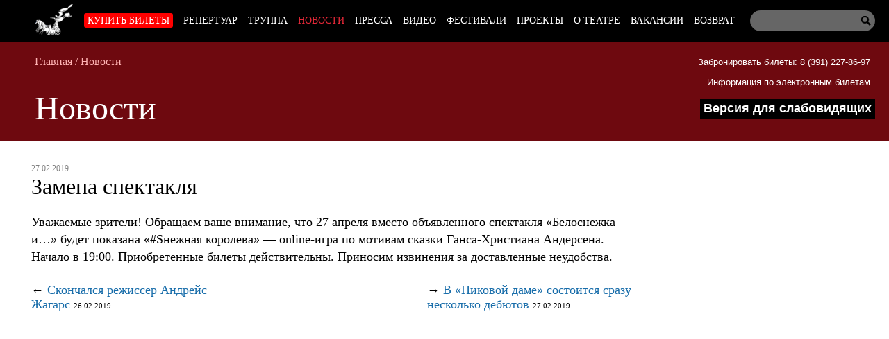

--- FILE ---
content_type: text/html; charset=utf-8
request_url: https://krasopera.ru/news/zamena-spektaklya-1.htm
body_size: 5825
content:
 <!doctype html> <head> <meta charset="utf-8"> <title>Замена спектакля - Новости - Красноярский государственный театр оперы и балета</title> <link rel="icon" type="image/png" href="/static/img/favicon.png"> <meta name="viewport" content="width=device-width"> <script src="/static/js/jquery-1.9.1.min.js"></script> <script src="/static/js/jquery.cookie.js"></script> <script src="/static/js/scripts.js"></script> <link rel="stylesheet" href="/static/css1/_styles.min.css"> <meta name="Description" content="Красноярский государственный театр оперы и балета" /> <meta name="Keywords" content="опера, балет, выставки, концерты, гастроли, Красноярск" /> <meta name="Viewport" content="width=device-width"> <meta name="Hs" content="hz"> </head> <body> <div id="tools" class="tools"> <ul> <li class="font_size"> Размер шрифта: <p> <span><button title="Стандартный" class="font100" id="font100"><img src="/static/img/icons/checkmark.png" id="check_font100">А </button></span> <span><button title="Крупный" class="font150"id="font150"><img src="/static/img/icons/checkmark.png" id="check_font150"> А</button></span> <span><button title="Очень крупный" class="font200" id="font200"><img src="/static/img/icons/checkmark.png" id="check_font200">А</button></span> </p> </li> <li class="font_family"> Шрифт: <p> <span><button title="Arial" id="arl" class="arl" onclick="return add_font_arial();"><img src="/static/img/icons/checkmark.png" id="check_arial">Arial</button></span> <span><button title="Times New Roman" id="tnr" class="tnr"><img src="/static/img/icons/checkmark.png" id="check_times" >Times New Roman</button></span> </p> </li> <li class="color_scheme"> <p>Цветовая схема:</p> <span><button title="Белым по черному" id="black_white"><img src="/static/img/icons/checkmark.png" id="check_black" >Белым по черному</button></span> <span><button title="Черным по белому" id="white_black" class="white_black"><img src="/static/img/icons/checkmark.png" id="check_white">Черным по белому</button></span> <div style="height: 5px"></div> <span><button title="Тёмно-синим по голубому" id="dark_blue" class="dark_blue"><img src="/static/img/icons/checkmark.png" id="check_blue">Тёмно-синим по голубому</button></span> <div style="height: 5px"></div> <span><button title="Коричневым по бежевому" id="brown_beige" class="brown_beige"><img src="/static/img/icons/checkmark.png" id="check_brown">Коричневым по бежевому</button></span> </li> <li class="kerning"> Интервал между буквами: <p> <span> <button title="Стандартный" class="spasing_standart" id="spasing_standart"><img src="/static/img/icons/checkmark.png" id="check_stand">Стандартный</button> <button title="Средний" class="spasing_mid" id="spasing_mid"><img src="/static/img/icons/checkmark.png" id="check_mid" >Средний</button> <button title="Большой" class="spasing_big" id="spasing_big"><img src="/static/img/icons/checkmark.png" id="check_big" >Большой</button> </span> </p> </li> <li class="pictures"> Изображения: <p><span><button title="Скрыть" id="hide_pic">Скрыть</button></span></p> </li> </ul> <p><a class="turn-off-switch" href="#" onClick="return toggle_contrast();">Отключить</a></p> </div> <header id="top"> <nav class="nav"> <form class="search_form" action="/search/" method="post"> <input type="text" class="query" name="query"> <input type="submit" class="submit" value=" "></input> </form> <div class="wrapper nav-wrapper"> <ul class='menu level1 nav-ul'><li class='home'><a href='/'></a></li> <li class='node28'> <a class='level1' href=/afisha/>Купить билеты</a> <ul class='menu level2'></ul></li> <li class='node27'> <a class='level1' href=/play/>Репертуар</a> </li> <li class='node29'> <a class='level1' href=/artists/>Труппа</a> </li> <li class='active node25'> <a class='level1' href=/news/>Новости</a> </li> <li class='node26'> <a class='level1' href=/press/>Пресса</a> <ul class='menu level2'> <li class='node33'> <a class='level2' href=/press/interview/>Интервью</a> </li> <li class='node34'> <a class='level2' href=/press/reviews/>Рецензии</a> </li> <li class='node43'> <a class='level2' href=/press/preview/>Анонсы</a> </li> <li class='node44'> <a class='level2' href=/press/overview/>Обзоры</a> </li> <li class='node54'> <a class='level2' href=/press/portret/>Портреты</a> </li> </ul></li> <li class='node59'> <a class='level1' href=/video/>Видео</a> </li> <li class='node51'> <a class='level1' href=/festival/>Фестивали</a> </li> <li class='node62'> <a class='level1' href=/project/>Проекты</a> </li> <li class='node24'> <a class='level1' href=/about/>О театре</a> <ul class='menu level2'> <li class='node35'> <a class='level2' href=/about/history/>История</a> </li> <li class='node31'> <a class='level2' href=/about/management/>Руководство</a> </li> <li class='node36'> <a class='level2' href=/about/administration/>Администрация</a> </li> <li class='node39'> <a class='level2' href=/about/uchastniki-svo-tickets/>Билеты для участников СВО</a> </li> <li class='node40'> <a class='level2' href=/about/zakupki/>Закупки</a> </li> <li class='node41'> <a class='level2' href=/about/dokumenty/>Документы</a> </li> <li class='node42'> <a class='level2' href=/about/services-for-consumers/>Услуги для потребителей</a> </li> <li class='node66'> <a class='level2' href=/about/dostupnaya-sreda/>Доступная среда</a> </li> <li class='node61'> <a class='level2' href=/about/okou/>Оценка качества оказания услуг</a> </li> <li class='node67'> <a class='level2' href=/about/vacancy/>Вакансии</a> </li> </ul></li> <li class='node38'> <a class='level1' href=/hiring/>Вакансии</a> </li> <li class='node71'> <a class='level1' href=/refund/>Возврат</a> </li> </ul> </div> </nav> <div class="top-bar"> <a href="/afisha/" class="buy-link">Купить билеты</a> <div id="mobile-tools" class="tools"> <ul> <li class="font_size"> <span><button class="font100">А</button></span> <span><button class="font150">А</button></span> <span><button class="font200">А</button></span> </li> <li class="color_scheme"> <span><button id="black_white">Ц</button></span> <span><button id="white_black" class="white_black">Ц</button></span> <span><button id="dark_blue" class="dark_blue">Ц</button></span> <span><button id="brown_beige" class="brown_beige">Ц</button></span> </li> </ul> </div> <span class="eye" onclick="return toggle_contrast();" title="Версия для слабовидящих"></span> <input id="hamburger" class="hamburger" type="checkbox"/> <section class="drawer-list"> <ul> <ul class='menu level1 nav-ul'><li class='home'><a href='/'></a></li> <li class='node28'> <a class='level1' href=/afisha/>Купить билеты</a> <ul class='menu level2'><li><form class="mobile-search" action="/search/" method="post"><input type="text" class="query" name="query"><input type="submit" class="submit" value=" "></form></li></ul></li> <li class='node27'> <a class='level1' href=/play/>Репертуар</a> </li> <li class='node29'> <a class='level1' href=/artists/>Труппа</a> </li> <li class='active node25'> <a class='level1' href=/news/>Новости</a> </li> <li class='node26'> <a class='level1' href=/press/>Пресса</a> <ul class='menu level2'> <li class='node33'> <a class='level2' href=/press/interview/>Интервью</a> </li> <li class='node34'> <a class='level2' href=/press/reviews/>Рецензии</a> </li> <li class='node43'> <a class='level2' href=/press/preview/>Анонсы</a> </li> <li class='node44'> <a class='level2' href=/press/overview/>Обзоры</a> </li> <li class='node54'> <a class='level2' href=/press/portret/>Портреты</a> </li> <li><form class="mobile-search" action="/search/" method="post"><input type="text" class="query" name="query"><input type="submit" class="submit" value=" "></form></li></ul></li> <li class='node59'> <a class='level1' href=/video/>Видео</a> </li> <li class='node51'> <a class='level1' href=/festival/>Фестивали</a> </li> <li class='node62'> <a class='level1' href=/project/>Проекты</a> </li> <li class='node24'> <a class='level1' href=/about/>О театре</a> <ul class='menu level2'> <li class='node35'> <a class='level2' href=/about/history/>История</a> </li> <li class='node31'> <a class='level2' href=/about/management/>Руководство</a> </li> <li class='node36'> <a class='level2' href=/about/administration/>Администрация</a> </li> <li class='node39'> <a class='level2' href=/about/uchastniki-svo-tickets/>Билеты для участников СВО</a> </li> <li class='node40'> <a class='level2' href=/about/zakupki/>Закупки</a> </li> <li class='node41'> <a class='level2' href=/about/dokumenty/>Документы</a> </li> <li class='node42'> <a class='level2' href=/about/services-for-consumers/>Услуги для потребителей</a> </li> <li class='node66'> <a class='level2' href=/about/dostupnaya-sreda/>Доступная среда</a> </li> <li class='node61'> <a class='level2' href=/about/okou/>Оценка качества оказания услуг</a> </li> <li class='node67'> <a class='level2' href=/about/vacancy/>Вакансии</a> </li> <li><form class="mobile-search" action="/search/" method="post"><input type="text" class="query" name="query"><input type="submit" class="submit" value=" "></form></li></ul></li> <li class='node38'> <a class='level1' href=/hiring/>Вакансии</a> </li> <li class='node71'> <a class='level1' href=/refund/>Возврат</a> </li> <li><form class="mobile-search" action="/search/" method="post"><input type="text" class="query" name="query"><input type="submit" class="submit" value=" "></form></li></ul> </ul> </section> <label class="hamburger" for="hamburger"> <i></i> <text> <close></close> <open></open> </text> </label> </div> <div class="sub"> <div class="book-office"> <span> <a href="tel:+73912278697">Забронировать билеты: 8 (391) 227-86-97</a> </span><br> <span> <a href="/about/dokumenty/online-tickets/">Информация по электронным билетам</a> </span> <p class="contrast-switch-container"> <a class="contrast-switch" href="#" onClick="return toggle_contrast();">Версия для слабовидящих</a> </p> </div> <div class="breadcrumbs"> <span><a href="/">Главная</a></span><span> / </span><span><a href="/news/">Новости</a></span> </div> <h1>Новости</h1> </div> </header> <div id="wrap"> <div id="text" class="content text_view"> <span class="date">27.02.2019</span> <h1>Замена спектакля</h1> <div class="txt_text"><p>Уважаемые зрители! Обращаем ваше внимание, что 27 апреля вместо объявленного спектакля &laquo;Белоснежка и&hellip;&raquo; будет показана &laquo;#Sнежная королева&raquo; &mdash; online-игра по мотивам сказки Ганса-Христиана Андерсена. Начало в 19:00. Приобретенные билеты действительны. Приносим извинения за доставленные неудобства.</p></div> <div class="multi"> <h3 class="clear img_subheader"></h3> </div> <script type="text/javascript" src="/static/js/fancybox/3/jquery.fancybox.min.js"></script> <link rel="stylesheet" href="/static/js/fancybox/3/jquery.fancybox.min.css" type="text/css" media="screen"> <script type="text/javascript"> $(function() { $("a[rel='lightbox']").fancybox({buttons : ['close']}); }); </script> <div class="next_prev" style="margin: 25px 0;"> <div id='text_next'> &rarr; <a href='/news/v-pikovoy-dame-sostoitsya-srazu-neskolko-debyutov.htm'>В «Пиковой даме» состоится сразу несколько дебютов</a> <div class='prevnext_date'>27.02.2019</div> </div><div id='text_prev'> &larr; <a href='/news/skonchalsya-rezhisser-andreys-zhagars.htm'>Скончался режиссер Андрейс Жагарс</a> <div class='prevnext_date'>26.02.2019</div> </div> </div> </div> <aside> </aside> </div> <footer style="height: auto;"> <nav> <ul> <li> <p class="subheader">Театр</p> <ul> <li class='node24'><a href="/about/">О театре</a></li> <li class='node29'><a href="/artists/">Труппа</a></li> <li class='node31'><a href="/about/management/">Руководство</a></li> <li class='node37'><a href="/partners/">Партнеры</a></li> <li class='node38'><a href="/hiring/">Вакансии</a></li> <li class='node30'><a href="/contacts/">Контакты</a></li> <li style="width: auto"> <a href="https://bus.gov.ru/pub/planshortcoming/293584" target="_blank">Результаты НОК</a> </li> </ul> </li> <li> <p class="subheader">Репертуар</p> <ul> <li><a href="/afisha/browse/1/">Опера</a></li> <li><a href="/afisha/browse/2/">Балет</a></li> <li><a href="/afisha/browse/3/">Детям</a></li> <li><a href="/afisha/browse/4/">Готовится к постановке</a></li> <li><a href="/afisha/browse/5/"> У нас в гостях</a></li> <li><a href="/afisha/browse/6/">Концерты</a></li> </ul> </li> <li> <p class="subheader">События</p> <ul> <li class='node25 active'><a href="/news/">Новости</a></li> <li class='node51'><a href="/festival/">Фестивали</a></li> <li class='node26'><a href="/press/">Пресса</a></li> <li class='node95'><a href="/video/">Видео</a></li> </ul> </li> </ul> </nav> <div class="social"> <ul> <li style="background: none;"><a href="http://vk.com/krasopera"><img src="/static/img/icons/vk.png" width="32" height="32"></a></li> <li class="email"><a href="http://my.mail.ru/mail/krasopera78/"></a></li> <li style="background: none;"><a href="https://t.me/krasopera"><img src="/static/img/icons/telegram.png" width="32" height="32"></a></li> <li style="background: none;"><a href="https://ok.ru/group/70000007124607"><img src="/static/img/oklassniki.png" width="32" height="32"></a></li> </ul> </div> <div class="ident"> <p>Красноярский государственный театр оперы и балета © 2003-2026 Все права зарегистрированы..</p> <div class="address"><p>Касса театра: <a href="tel:+73912278697">+7 (391) 227-86-97</a> <br>c 10:00 до 20:00 ежедневно, <br>обед с 14:00 до 14:30,<br>без выходных<br> Красноярск, ул. Перенсона, 2</p></div> </div> <!-- <form style="max-width: 800px; margin: auto; text-align: center;" method="post" action="/tools/subscribe/"> <p>Подписаться на новости и предложения театра<br> <input type="email" name="email" style="padding: 3px; width: 125px;border:1px solid silver; border-radius: 2px;" placeholder="Ваш email" required> <button>Подписаться</button></p> </form> --> <div class="copy"> <!-- Yandex.Metrika informer --> <a href="https://metrika.yandex.ru/stat/?id=11960857&amp;from=informer" target="_blank" rel="nofollow"><img src="https://informer.yandex.ru/informer/11960857/3_0_FFFFFFFF_EFEFEFFF_0_pageviews" style="width:88px; height:31px; border:0;" alt="Яндекс.Метрика" title="Яндекс.Метрика: данные за сегодня (просмотры, визиты и уникальные посетители)" class="ym-advanced-informer" data-cid="11960857" data-lang="ru" /></a> <!-- /Yandex.Metrika informer --> Разработка программы сайта: <a href="http://vaviloff.ru/">Vaviloff&Quindt</a> </div> </footer> <!-- Yandex.Metrika counter --> <script type="text/javascript" > (function(m,e,t,r,i,k,a){m[i]=m[i]||function(){(m[i].a=m[i].a||[]).push(arguments)}; m[i].l=1*new Date();k=e.createElement(t),a=e.getElementsByTagName(t)[0],k.async=1,k.src=r,a.parentNode.insertBefore(k,a)}) (window, document, "script", "https://mc.yandex.ru/metrika/tag.js", "ym"); ym(11960857, "init", { clickmap:true, trackLinks:true, accurateTrackBounce:true, webvisor:true }); </script> <noscript><div><img src="https://mc.yandex.ru/watch/11960857" style="position:absolute; left:-9999px;" alt="" /></div></noscript> <!-- /Yandex.Metrika counter --> <!-— Top.Mail.Ru counter —-><script type="text/javascript"> var _tmr = window._tmr || (window._tmr = []); _tmr.push({id: "3571485", type: "pageView", start: (new Date()).getTime()}); (function (d, w, id) { if (d.getElementById(id)) return; var ts = d.createElement("script"); ts.type = "text/javascript"; ts.async = true; ts.id = id; ts.src = "https://top-fwz1.mail.ru/js/code.js"; var f = function () {var s = d.getElementsByTagName("script")[0]; s.parentNode.insertBefore(ts, s);}; if (w.opera == "[object Opera]") { d.addEventListener("DOMContentLoaded", f, false); } else { f(); } })(document, window, "tmr-code"); </script> <noscript><div><img src="https://top-fwz1.mail.ru/counter?id=3571485;js=na" style="position:absolute;left:-9999px;" alt="Top.Mail.Ru" /></div></noscript><!—- /Top.Mail.Ru counter —-> <script type="text/javascript">!function(){var t=document.createElement("script");t.type="text/javascript",t.async=!0,t.src='https://vk.com/js/api/openapi.js?173',t.onload=function(){VK.Retargeting.Init("VK-RTRG-1968376-8EehA"),VK.Retargeting.Hit()},document.head.appendChild(t)}();</script><noscript><img src="https://vk.com/rtrg?p=VK-RTRG-1968376-8EehA" style="position:fixed; left:-999px;" alt=""/></noscript> <script async src="https://culturaltracking.ru/static/js/spxl.js?pixelId=20080" data-pixel-id="20080"></script> <a href="#" class="to-top"><img src="/static/img/to-the-top.png"></a> </body> </html> 

--- FILE ---
content_type: application/x-javascript; charset=utf-8
request_url: https://krasopera.ru/static/js/scripts.js
body_size: 5034
content:
$(function() {
    
    $(document).scroll(function(){
        if($(this).scrollTop() > 15)
        {
            if(!$(".top-bar").hasClass("sticky"))
            {
                $(".top-bar").addClass("sticky");
                $(".to-top").fadeIn(500);
            };
        }
        else {
            $(".top-bar").removeClass("sticky");
            $(".to-top").fadeOut(500);
        };
    });
    $(document).trigger("scroll");  

    $(".to-top").click(function(){
        $("html,body").animate({scrollTop: 0}, 1000);
        return false;
    });
    
    $(".resp-tabs").on("change", function(){
        var url = $(this).val();
        if(url.indexOf("#") === 0) {
            $('.tabs a[href=' + url + ']').trigger('click')
        } else {
            document.location = url;
        }
    });

    // ---------------------
    //  ACCESSIBILITY TOOLS
    // ---------------------
    
    // startup
    if( $("body").hasClass("contrast") )
    {
        var contrast_font_size = $.cookie("contrast_font_size"); 
        if(typeof(contrast_font_size) == "undefined" || contrast_font_size == "") {
            $(".font100").addClass("active");
        }
        else {			
            $('html').addClass(contrast_font_size);
            $('.' + contrast_font_size).addClass("active");
        }
        
        var contrast_font = $.cookie("contrast_font"); 
        if(typeof(contrast_font) == "undefined") {
            $(".arl").addClass("active");
        }
        else {
            $('body').addClass(contrast_font);	
            $('.' + contrast_font).addClass("active");
        }
        
        var contrast_color = $.cookie("contrast_color"); 
        if(typeof(contrast_color) == "undefined") {
            $(".black_white").addClass("active");
        }
        else {
            $('html').addClass(contrast_color);
            $('.' + contrast_color).addClass("active");				
        }
        
        var contrast_spacing = $.cookie("contrast_spacing"); 
        if(typeof(contrast_spacing) == "undefined") {
            $(".spacing_standart").addClass("active");
        }
        else {
            $('body').addClass(contrast_spacing);
            $('.' + contrast_spacing).addClass("active");
        }
        
        var contrast_picture = $.cookie("contrast_picture"); 
        if(contrast_picture !== undefined && contrast_picture != "") {
            $('body').addClass(contrast_picture);
            $("#hide_pic").text("��������");
        }    
    }

    // BUTTONS
    $(".tools").on("click", "li", function(e){
        
        if(e.target.nodeName == "BUTTON")
        {
            $(this).find("button").removeClass("active");
        }
    
        switch(this.className)
        {
            case "font_size":
                var font_size = e.target.className;
                $('html').removeClass("font100 font150 font200").addClass(font_size); 
                $.cookie("contrast_font_size", font_size, { path: '/' });
            break;
            
            case "font_family":
                var font_family = e.target.id;
                $('body').removeClass("tnr arl").addClass(font_family);
                $.cookie("contrast_font", font_family, { path: '/' });								
            break;

            case "color_scheme":
                var color_scheme = e.target.id;
                $('html').removeClass("white_black black_white dark_blue brown_beige").addClass(color_scheme);
                $.cookie("contrast_color", color_scheme, { path: '/' });
            break;
            
            case "kerning":
                var kerning = e.target.id;
                $('body').removeClass("spacing_mid spacing_big spacing_standart").addClass(kerning); 
                $.cookie("contrast_spacing", kerning, { path: '/' });
            break;
            
            case "pictures":
                $("body").toggleClass("img_off");
                
                $(e.target).text(function(i, text){
                    return text === "������" ? "��������" : "������";
                });
            
                $.cookie("contrast_picture", ($("body").hasClass("img_off") ? "img_off" : ""), { path: '/' });            
            break;
        }
        
        if(e.target.nodeName == "BUTTON")
        {
            $(e.target).addClass("active");
        }
        
    });
    
    
});

function toggle_contrast() {
    var contrast = $.cookie("contrast");
    
    if(typeof(contrast) == "undefined") {
        $.cookie("contrast", 1, { path: '/' });
        $("body").addClass("contrast");
        $("#font100").focus();
    }
    else {

        $.each("contrast contrast_font_size contrast_spacing contrast_color contrast_picture contrast_font".split(" "), function(i, cookie){
            $.removeCookie(cookie, { path: '/' });
        });
    
        $("html, body").removeClass();
        
        if(document.location.pathname == "/") {
            document.location.reload();
        }        
    }
    
    return false;
}